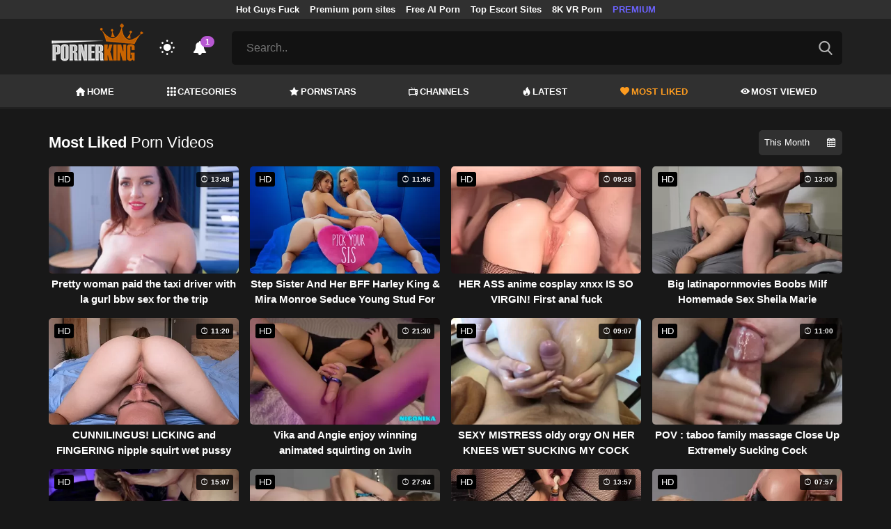

--- FILE ---
content_type: text/html; charset=UTF-8
request_url: https://pornerking.com/most-liked-videos/page/702
body_size: 12575
content:
<!DOCTYPE html>
<html lang="en">
    <head>
        <meta charset="utf-8"/>
        <meta name="viewport" content="initial-scale=1.0, width=device-width"/>
        <meta name="RATING" content="RTA-5042-1996-1400-1577-RTA"/>
        <meta http-equiv="X-UA-Compatible" content="IE=edge,chrome=1"/>
        <meta name="format-detection" content="telephone=no"/>
        <meta name="theme-color" content="#303030"/>
        <meta property="og:url" content="http://pornerking.com/most-liked-videos/page/702"/>
        <link rel="shortcut icon" href="https://pornerking.com/api/photo/logo/8/favicon_bbce1f088149062257e84f6d21eca77a.png"/>
        <meta name="twitter:creator" content="@"/>
        <meta name="twitter:website" content="@"/>
        <meta name="google-site-verification" content="PMZMUSoFX3cx7jd6sX4NxEo9mOLc9BFt-BvOvnAmDwQ"/>
        <meta name="yandex-verification" content="1b16cae57a0e4402"/>
        <meta name="exoclick-site-verification" content="102a32de3782513ece88e47d186ee610"/>
        
                <meta http-equiv="Delegate-CH" content="Sec-CH-UA https://s.pemsrv.com; Sec-CH-UA-Mobile https://s.pemsrv.com; Sec-CH-UA-Arch https://s.pemsrv.com; Sec-CH-UA-Model https://s.pemsrv.com; Sec-CH-UA-Platform https://s.pemsrv.com; Sec-CH-UA-Platform-Version https://s.pemsrv.com; Sec-CH-UA-Bitness https://s.pemsrv.com; Sec-CH-UA-Full-Version-List https://s.pemsrv.com; Sec-CH-UA-Full-Version https://s.pemsrv.com;">
        <title>Most Liked Porns - Top Rated Porn Videos - Page 702 - Pornerking.com</title>
        <meta name="description" content="Finding the top porn videos is now easier for you! Take a look at the porns on our site and enjoy the pleasure of ejaculation to the peak!"/>
        <meta property="og:title" content="Most Liked Porns - Top Rated Porn Videos - Page 702 - Pornerking.com"/>
        <meta property="og:description" content="Finding the top porn videos is now easier for you! Take a look at the porns on our site and enjoy the pleasure of ejaculation to the peak!"/>
        <meta property="og:image" content="https://pornerking.com/api/photo/logo/8/logo_f624f8533cd6f6464cc16a3cdff7bd4a.png"/>
                    <meta name="robots" content="noindex">
                <link rel="stylesheet" href="/css/app.min.css?id=a6f3a78b3143b6d1a5f0">
        <link rel="preload" href="https://pornerking.com/fonts/fontpack.woff2" as="font" type="font/woff2" crossorigin>
        <!-- Page CSS -->
        
        
        <style>
            .exo_wrapper::after {
                position: absolute;
                top: 0;
                background: rgba(0, 0, 0, .8);
                left: 0;
                content: "ADVERTISEMENT";
                padding: 1px 5px;
                font-size: 12px;
                color: gray;
                line-height: 1.2;
            }

        </style>

    </head>
    <body  class="dark" >

                
        <header>
                            <div class="TopHeaderAds">
                    <div class="container">
                        <ul>
                                                                                                <li>
                                        <a href="https://porner.tv/channel/hot-guys-fuck"   target="_blank">Hot Guys Fuck</a>
                                    </li>
                                                                                                                                <li>
                                        <a href="https://mypornadviser.com/best-paid-porn-sites"   target="_blank">Premium porn sites</a>
                                    </li>
                                                                                                                                <li>
                                        <a href="https://pornworksai.com/"   target="_blank">Free AI Porn</a>
                                    </li>
                                                                                                                                <li>
                                        <a href="https://dudethrill.com/escorts-and-hookups-websites/"   target="_blank">Top Escort Sites</a>
                                    </li>
                                                                                                                                <li>
                                        <a href="https://www.czechvr.com/tag-8k"   target="_blank">8K VR Porn</a>
                                    </li>
                                                                                                                                                                                            <li>
                                        <a href="https://fhgte.com/tour?utm_campaign=ai.2ZZ&amp;utm_content=pornerking"  style="color:#6C63FF"   target="_blank">PREMIUM</a>
                                    </li>
                                                                                    </ul>
                    </div>

                </div>
                        <div class="container HeaderTop">
                <div class="NavbarOpenerIcon">
                    <i class="icon-menu"></i>
                </div>
                <div class="Logo">
                    <a href="/">
                        <img class="light " alt="Light Logo" src="https://pornerking.com/api/photo/logo/8/logo_f624f8533cd6f6464cc16a3cdff7bd4a.png"/>
                        <img class="dark " alt="Dark Logo" src="https://pornerking.com/api/photo/logo/8/white_logo_87ce3fe481aeab6d9bbff48e8914e24e.png">
                    </a>
                </div>
                <div class="ThemeSwitcher">
                    <i class="icon-night"></i>
                    <i class="icon-sun"></i>
                </div>
                                    <div class="Notifications" data-hash="7a8058c0d7cf1a0de88f212b995a567f">
                        <i class="icon-bell-alt"></i>
                        <span>1</span>
                        <div class="NotificationList">
                            <div class="Head">
                                <span>NOTIFICATIONS</span>
                                <a href="#" class="MarkAllAsRead">Mark all as read</a>
                            </div>
                            <div class="List">
                                <ul>
                                                                            
                                        <li>
                                            <a href="https://a.bestcontentnetwork.top/loader?a=4793183&amp;s=4780603&amp;t=94&amp;p=13516"  rel="nofollow"  target="_blank">
                                                <div class="Avatar">
                                                    <i class="icon-hottest"></i>
                                                </div>
                                                <div class="Description">
                                                    <span class="title">Meet &amp; Fuck </span>
                                                    <span class="url"> Fuck Now</span>
                                                </div>
                                            </a>
                                        </li>
                                                                    </ul>
                            </div>
                        </div>
                    </div>
                                <div class="ViewModeSwitcher">
                    <i class="icon-view-mode"></i>
                </div>
                <div class="SearchBar">
                    <div class="SearchBarInput clickableIcon SearchForm" data-log-url="https://pornerking.com/post-search-report">
                        <form action="https://pornerking.com/search" method="GET">
                            <input type="text" name="q" value="" placeholder="Search.."/>
                            <i class="icon-search"></i>
                        </form>
                    </div>
                </div>
                                <div class="MobileSearchIcon">
                    <i class="icon-search"></i>
                </div>
            </div>
            <div class="HeaderBottom">
                <div class="container">
                    <nav class="MainNavbarMenu MainNavbarMenuWithAds ">
                        <ul>
                                                            <li>
                                    <a href="/" >
                                        <i class="icon-home"></i>
                                        HOME
                                    </a>
                                </li>
                                                            <li>
                                    <a href="/categories" >
                                        <i class="icon-categories"></i>
                                        CATEGORIES
                                    </a>
                                </li>
                                                            <li>
                                    <a href="/pornstars" >
                                        <i class="icon-star"></i>
                                        PORNSTARS
                                    </a>
                                </li>
                                                            <li>
                                    <a href="/channels" >
                                        <i class="icon-channels"></i>
                                        CHANNELS
                                    </a>
                                </li>
                                                            <li>
                                    <a href="/hottest-videos" >
                                        <i class="icon-hottest"></i>
                                        LATEST
                                    </a>
                                </li>
                                                            <li>
                                    <a href="/most-liked-videos"  class="active" >
                                        <i class="icon-most-liked"></i>
                                        MOST LIKED
                                    </a>
                                </li>
                                                            <li>
                                    <a href="/most-viewed-videos" >
                                        <i class="icon-most-viewed"></i>
                                        MOST VIEWED
                                    </a>
                                </li>
                                                                                                            </ul>
                    </nav>
                </div>
            </div>
                            <div class="headerSubMenu">
                    <div class="container">
                        <ul class="HeaderLinks">

                                                                                                <li>
                                        <a href="https://gamcore.com"   target="_blank">xxxgames</a>
                                    </li>
                                                                                                                                <li>
                                        <a href="https://a.bestcontentnetwork.top/loader?a=4793183&amp;s=4780603&amp;t=94&amp;p=13516"  style="color:#ffff03"   rel="nofollow"  target="_blank">Fuck Now</a>
                                    </li>
                                                                                                                        
                        </ul>
                    </div>
                </div>
                        <div class="SearchBarForMobile">
                <div class="container">
                    <div class="SearchBarInput clickableIcon SearchForm" data-log-url="https://pornerking.com/post-search-report">
                        <form action="https://pornerking.com/search" method="GET">
                            <input type="text" name="q" value="" placeholder="Search.."/>
                            <i class="icon-search"></i>
                        </form>
                    </div>
                </div>
            </div>
            <div class="NavbarMobile">
                <div class="NavbarBackdrop"></div>
                <div class="NavbarMobileMenu">
                    <div class="CloseButton">
                        <i class="icon-close"></i>
                    </div>
                    <nav class="MainNavbarMenu MainNavbarMenuWithAds">
                        <ul>
                                                            <li>
                                    <a href="/" >
                                        <i class="icon-home"></i>
                                        HOME
                                    </a>
                                </li>
                                                            <li>
                                    <a href="/categories" >
                                        <i class="icon-categories"></i>
                                        CATEGORIES
                                    </a>
                                </li>
                                                            <li>
                                    <a href="/pornstars" >
                                        <i class="icon-star"></i>
                                        PORNSTARS
                                    </a>
                                </li>
                                                            <li>
                                    <a href="/channels" >
                                        <i class="icon-channels"></i>
                                        CHANNELS
                                    </a>
                                </li>
                                                            <li>
                                    <a href="/hottest-videos" >
                                        <i class="icon-hottest"></i>
                                        LATEST
                                    </a>
                                </li>
                                                            <li>
                                    <a href="/most-liked-videos"  class="active" >
                                        <i class="icon-most-liked"></i>
                                        MOST LIKED
                                    </a>
                                </li>
                                                            <li>
                                    <a href="/most-viewed-videos" >
                                        <i class="icon-most-viewed"></i>
                                        MOST VIEWED
                                    </a>
                                </li>
                                                                                                            </ul>
                    </nav>
                                            <ul class="HeaderLinks">
                                                                                                                                                                    <li>
                                            <a href="https://porner.tv/channel/hot-guys-fuck"   target="_blank">Hot Guys Fuck</a>
                                        </li>
                                                                                                                                                <li>
                                            <a href="https://mypornadviser.com/best-paid-porn-sites"   target="_blank">Premium porn sites</a>
                                        </li>
                                                                                                                                                <li>
                                            <a href="https://pornworksai.com/"   target="_blank">Free AI Porn</a>
                                        </li>
                                                                                                                                                <li>
                                            <a href="https://dudethrill.com/escorts-and-hookups-websites/"   target="_blank">Top Escort Sites</a>
                                        </li>
                                                                                                                                                <li>
                                            <a href="https://www.czechvr.com/tag-8k"   target="_blank">8K VR Porn</a>
                                        </li>
                                                                                                                                                                                                                    <li>
                                            <a href="https://fhgte.com/tour?utm_campaign=ai.2ZZ&amp;utm_content=pornerking"  style="color:#6C63FF"   target="_blank">PREMIUM</a>
                                        </li>
                                                                                                                        </ul>
                                    </div>

                <!-- TODO: Mobil için header reklamı koyulacak. -->
            </div>
        </header>
        <div class="wrapper">

            
                <div class="HeaderBanner HideDesktop">
                                            <div style="display: inline-flex; align-items: flex-start; justify-content: center;position: relative;min-height:100px;">
    <h6 style="
    position: absolute;
    transform: rotate(-90deg);
    transform-origin: left top;
    margin: 0;
    padding: 0;
    font-size: 10px;
    color: gray;
    white-space: nowrap;
    left: -17px;
    top: 100px;
    width: 100px;
    background: black;
    line-height: 1.7;
    font-weight: bold;
    ">ADVERTISEMENT</h6>
    <ins class="adsbyexoclick" data-zoneid=""></ins>
</div>                                    </div>
            
                <main class="Homepage">
        <section class="VideosSection MostLiked">
	<div class="container">
		<div class="TitleAndFilters">
                    <div class="MainTitle"><h1>Most Liked <span class="light">Porn Videos</span></h1></div>
                    <div class="Filters">
                        <div class="SortFilters">
                            <div class="GeneralFilter ">

                <div class="selectWithIcon">
            <select name="sort" class="filterSelect" id="sort">
                                    <option  value="D">Today</option>
                                    <option  value="W">This Week</option>
                                    <option  selected  value="M">This Month</option>
                                    <option  value="A">All Time</option>
                            </select>
            <i class="icon-calendar"></i>
        </div>
    </div>
                        </div>
                    </div>
                </div>
								<div class="VideosList singleRow">
														<a class="SingleVideoItemLink" href="/video/pretty-woman-paid-the-taxi-driver-with-la-gurl-bbw-sex-for-the-trip"  data-mini-video="https://pornerking.com/api/mini-video/227950/miniVideo.webm" data-mini-video-type="video/webm"  >
        <div class="SingleVideoItem">
            <div class="ImageOuter">
                <picture>
                    <source srcset="https://pornerking.com/img/placeholders/400x225.png" data-srcset="https://pornerking.com/api/photos/webp-cover/contents/717236/pretty-woman-paid-the-taxi-driver-with-la-gurl-bbw-sex-for-the-trip.jpg" type="image/webp"/>
                    <img src="https://pornerking.com/img/placeholders/400x225.png" class="lazy" data-src="https://pornerking.com/api/photos/cover/contents/717236/pretty-woman-paid-the-taxi-driver-with-la-gurl-bbw-sex-for-the-trip.jpg" alt="Pretty woman paid the taxi driver with la gurl bbw sex for the trip"/>
                </picture>
                <span class="Hd">HD</span>
                <span class="Duration"><i class="icon-duration-1"></i> 13:48</span>
            </div>
            <div class="Title">Pretty woman paid the taxi driver with la gurl bbw sex for the trip</div>
        </div>
    </a>
																			<a class="SingleVideoItemLink" href="/video/step-sister-and-her-bff-harley-king-mira-monroe-seduce-young-stud-for-samantha-sissy-world-taboo-threesome"  data-mini-video="https://pornerking.com/api/mini-video/229597/miniVideo.webm" data-mini-video-type="video/webm"  >
        <div class="SingleVideoItem">
            <div class="ImageOuter">
                <picture>
                    <source srcset="https://pornerking.com/img/placeholders/400x225.png" data-srcset="https://pornerking.com/api/photos/webp-cover/contents/724640/step-sister-and-her-bff-harley-king-mira-monroe-seduce-young-stud-for-samantha-sissy-world-taboo-threesome.jpg" type="image/webp"/>
                    <img src="https://pornerking.com/img/placeholders/400x225.png" class="lazy" data-src="https://pornerking.com/api/photos/cover/contents/724640/step-sister-and-her-bff-harley-king-mira-monroe-seduce-young-stud-for-samantha-sissy-world-taboo-threesome.jpg" alt="Step Sister And Her BFF Harley King &amp; Mira Monroe Seduce Young Stud For samantha sissy world Taboo Threesome (+18)"/>
                </picture>
                <span class="Hd">HD</span>
                <span class="Duration"><i class="icon-duration-1"></i> 11:56</span>
            </div>
            <div class="Title">Step Sister And Her BFF Harley King &amp; Mira Monroe Seduce Young Stud For samantha sissy world Taboo Threesome (+18)</div>
        </div>
    </a>
																			<a class="SingleVideoItemLink" href="/video/her-ass-anime-cosplay-xnxx-is-so-virgin-first-anal-fuck"  data-mini-video="https://pornerking.com/api/mini-video/236771/miniVideo.webm" data-mini-video-type="video/webm"  >
        <div class="SingleVideoItem">
            <div class="ImageOuter">
                <picture>
                    <source srcset="https://pornerking.com/img/placeholders/400x225.png" data-srcset="https://pornerking.com/api/photos/webp-cover/contents/731388/her-ass-anime-cosplay-xnxx-is-so-virgin-first-anal-fuck.jpg" type="image/webp"/>
                    <img src="https://pornerking.com/img/placeholders/400x225.png" class="lazy" data-src="https://pornerking.com/api/photos/cover/contents/731388/her-ass-anime-cosplay-xnxx-is-so-virgin-first-anal-fuck.jpg" alt="HER ASS anime cosplay xnxx IS SO VIRGIN! First anal fuck"/>
                </picture>
                <span class="Hd">HD</span>
                <span class="Duration"><i class="icon-duration-1"></i> 09:28</span>
            </div>
            <div class="Title">HER ASS anime cosplay xnxx IS SO VIRGIN! First anal fuck</div>
        </div>
    </a>
																			<a class="SingleVideoItemLink" href="/video/big-latinapornmovies-boobs-milf-homemade-sex-sheila-marie"  data-mini-video="https://pornerking.com/api/mini-video/232720/miniVideo.webm" data-mini-video-type="video/webm"  >
        <div class="SingleVideoItem">
            <div class="ImageOuter">
                <picture>
                    <source srcset="https://pornerking.com/img/placeholders/400x225.png" data-srcset="https://pornerking.com/api/photos/webp-cover/contents/741749/big-latinapornmovies-boobs-milf-homemade-sex-sheila-marie.jpg" type="image/webp"/>
                    <img src="https://pornerking.com/img/placeholders/400x225.png" class="lazy" data-src="https://pornerking.com/api/photos/cover/contents/741749/big-latinapornmovies-boobs-milf-homemade-sex-sheila-marie.jpg" alt="Big latinapornmovies Boobs Milf Homemade Sex Sheila Marie"/>
                </picture>
                <span class="Hd">HD</span>
                <span class="Duration"><i class="icon-duration-1"></i> 13:00</span>
            </div>
            <div class="Title">Big latinapornmovies Boobs Milf Homemade Sex Sheila Marie</div>
        </div>
    </a>
																			<a class="SingleVideoItemLink" href="/video/cunnilingus-licking-and-fingering-nipple-squirt-wet-pussy-close-up-4k-60fps"  data-mini-video="https://pornerking.com/api/mini-video/157551/miniVideo.webm" data-mini-video-type="video/webm"  >
        <div class="SingleVideoItem">
            <div class="ImageOuter">
                <picture>
                    <source srcset="https://pornerking.com/img/placeholders/400x225.png" data-srcset="https://pornerking.com/api/photos/webp-cover/contents/742382/cunnilingus-licking-and-fingering-nipple-squirt-wet-pussy-close-up-4k-60fps.jpg" type="image/webp"/>
                    <img src="https://pornerking.com/img/placeholders/400x225.png" class="lazy" data-src="https://pornerking.com/api/photos/cover/contents/742382/cunnilingus-licking-and-fingering-nipple-squirt-wet-pussy-close-up-4k-60fps.jpg" alt="CUNNILINGUS! LICKING and FINGERING nipple squirt wet pussy close up! 4K 60FPS"/>
                </picture>
                <span class="Hd">HD</span>
                <span class="Duration"><i class="icon-duration-1"></i> 11:20</span>
            </div>
            <div class="Title">CUNNILINGUS! LICKING and FINGERING nipple squirt wet pussy close up! 4K 60FPS</div>
        </div>
    </a>
																			<a class="SingleVideoItemLink" href="/video/vika-and-angie-enjoy-winning-animated-squirting-on-1win"  data-photos-pattern="https://pornerking.com/api/photos/video-photo/videos/232214/photos" data-photos-length="16"  >
        <div class="SingleVideoItem">
            <div class="ImageOuter">
                <picture>
                    <source srcset="https://pornerking.com/img/placeholders/400x225.png" data-srcset="https://pornerking.com/api/photos/webp-cover/contents/742512/vika-and-angie-enjoy-winning-animated-squirting-on-1win.jpg" type="image/webp"/>
                    <img src="https://pornerking.com/img/placeholders/400x225.png" class="lazy" data-src="https://pornerking.com/api/photos/cover/contents/742512/vika-and-angie-enjoy-winning-animated-squirting-on-1win.jpg" alt="Vika and Angie enjoy winning animated squirting on 1win"/>
                </picture>
                <span class="Hd">HD</span>
                <span class="Duration"><i class="icon-duration-1"></i> 21:30</span>
            </div>
            <div class="Title">Vika and Angie enjoy winning animated squirting on 1win</div>
        </div>
    </a>
																			<a class="SingleVideoItemLink" href="/video/sexy-mistress-oldy-orgy-on-her-knees-wet-sucking-my-cock"  data-mini-video="https://pornerking.com/api/mini-video/235846/miniVideo.webm" data-mini-video-type="video/webm"  >
        <div class="SingleVideoItem">
            <div class="ImageOuter">
                <picture>
                    <source srcset="https://pornerking.com/img/placeholders/400x225.png" data-srcset="https://pornerking.com/api/photos/webp-cover/contents/755393/sexy-mistress-oldy-orgy-on-her-knees-wet-sucking-my-cock.jpg" type="image/webp"/>
                    <img src="https://pornerking.com/img/placeholders/400x225.png" class="lazy" data-src="https://pornerking.com/api/photos/cover/contents/755393/sexy-mistress-oldy-orgy-on-her-knees-wet-sucking-my-cock.jpg" alt="SEXY MISTRESS oldy orgy ON HER KNEES WET SUCKING MY COCK"/>
                </picture>
                <span class="Hd">HD</span>
                <span class="Duration"><i class="icon-duration-1"></i> 09:07</span>
            </div>
            <div class="Title">SEXY MISTRESS oldy orgy ON HER KNEES WET SUCKING MY COCK</div>
        </div>
    </a>
																			<a class="SingleVideoItemLink" href="/video/pov-taboo-family-massage-close-up-extremely-sucking-cock"  data-mini-video="https://pornerking.com/api/mini-video/239050/miniVideo.webm" data-mini-video-type="video/webm"  >
        <div class="SingleVideoItem">
            <div class="ImageOuter">
                <picture>
                    <source srcset="https://pornerking.com/img/placeholders/400x225.png" data-srcset="https://pornerking.com/api/photos/webp-cover/contents/758260/pov-taboo-family-massage-close-up-extremely-sucking-cock.jpg" type="image/webp"/>
                    <img src="https://pornerking.com/img/placeholders/400x225.png" class="lazy" data-src="https://pornerking.com/api/photos/cover/contents/758260/pov-taboo-family-massage-close-up-extremely-sucking-cock.jpg" alt="POV : taboo family massage Close Up Extremely Sucking Cock"/>
                </picture>
                <span class="Hd">HD</span>
                <span class="Duration"><i class="icon-duration-1"></i> 11:00</span>
            </div>
            <div class="Title">POV : taboo family massage Close Up Extremely Sucking Cock</div>
        </div>
    </a>
																			<a class="SingleVideoItemLink" href="/video/beauty-babe-audrey-hempburne-creampied-in-5k"  data-mini-video="https://pornerking.com/api/mini-video/29334/miniVideo.mp4" data-mini-video-type="video/mp4"  >
        <div class="SingleVideoItem">
            <div class="ImageOuter">
                <picture>
                    <source srcset="https://pornerking.com/img/placeholders/400x225.png" data-srcset="https://pornerking.com/api/photos/webp-cover/contents/61382/beauty-babe-audrey-hempburne-creampied-in-5k.jpg" type="image/webp"/>
                    <img src="https://pornerking.com/img/placeholders/400x225.png" class="lazy" data-src="https://pornerking.com/api/photos/cover/contents/61382/beauty-babe-audrey-hempburne-creampied-in-5k.jpg" alt="Beauty Babe Audrey Hempburne Creampied in 5K"/>
                </picture>
                <span class="Hd">HD</span>
                <span class="Duration"><i class="icon-duration-1"></i> 15:07</span>
            </div>
            <div class="Title">Beauty Babe Audrey Hempburne Creampied in 5K</div>
        </div>
    </a>
																			<a class="SingleVideoItemLink" href="/video/rectal-exam-fetish-3"  data-mini-video="https://pornerking.com/api/mini-video/6124/miniVideo.mp4" data-mini-video-type="video/mp4"  >
        <div class="SingleVideoItem">
            <div class="ImageOuter">
                <picture>
                    <source srcset="https://pornerking.com/img/placeholders/400x225.png" data-srcset="https://pornerking.com/api/photos/webp-cover/contents/163562/rectal-exam-fetish-3.jpg" type="image/webp"/>
                    <img src="https://pornerking.com/img/placeholders/400x225.png" class="lazy" data-src="https://pornerking.com/api/photos/cover/contents/163562/rectal-exam-fetish-3.jpg" alt="rectal exam fetish"/>
                </picture>
                <span class="Hd">HD</span>
                <span class="Duration"><i class="icon-duration-1"></i> 27:04</span>
            </div>
            <div class="Title">rectal exam fetish</div>
        </div>
    </a>
																			<a class="SingleVideoItemLink" href="/video/skinny-spanish-porn-8"  data-mini-video="https://pornerking.com/api/mini-video/99568/miniVideo.webm" data-mini-video-type="video/webm"  >
        <div class="SingleVideoItem">
            <div class="ImageOuter">
                <picture>
                    <source srcset="https://pornerking.com/img/placeholders/400x225.png" data-srcset="https://pornerking.com/api/photos/webp-cover/contents/172702/skinny-spanish-porn-8.jpg" type="image/webp"/>
                    <img src="https://pornerking.com/img/placeholders/400x225.png" class="lazy" data-src="https://pornerking.com/api/photos/cover/contents/172702/skinny-spanish-porn-8.jpg" alt="skinny spanish porn"/>
                </picture>
                <span class="Hd">HD</span>
                <span class="Duration"><i class="icon-duration-1"></i> 13:57</span>
            </div>
            <div class="Title">skinny spanish porn</div>
        </div>
    </a>
																			<a class="SingleVideoItemLink" href="/video/xxnx-blacked-7"  data-mini-video="https://pornerking.com/api/mini-video/923/miniVideo.mp4" data-mini-video-type="video/mp4"  >
        <div class="SingleVideoItem">
            <div class="ImageOuter">
                <picture>
                    <source srcset="https://pornerking.com/img/placeholders/400x225.png" data-srcset="https://pornerking.com/api/photos/webp-cover/contents/181901/xxnx-blacked-7.jpg" type="image/webp"/>
                    <img src="https://pornerking.com/img/placeholders/400x225.png" class="lazy" data-src="https://pornerking.com/api/photos/cover/contents/181901/xxnx-blacked-7.jpg" alt="xxnx blacked"/>
                </picture>
                <span class="Hd">HD</span>
                <span class="Duration"><i class="icon-duration-1"></i> 07:57</span>
            </div>
            <div class="Title">xxnx blacked</div>
        </div>
    </a>
																			<a class="SingleVideoItemLink" href="/video/mavis-nude-3"  data-mini-video="https://pornerking.com/api/mini-video/33359/miniVideo.mp4" data-mini-video-type="video/mp4"  >
        <div class="SingleVideoItem">
            <div class="ImageOuter">
                <picture>
                    <source srcset="https://pornerking.com/img/placeholders/400x225.png" data-srcset="https://pornerking.com/api/photos/webp-cover/contents/185071/mavis-nude-3.jpg" type="image/webp"/>
                    <img src="https://pornerking.com/img/placeholders/400x225.png" class="lazy" data-src="https://pornerking.com/api/photos/cover/contents/185071/mavis-nude-3.jpg" alt="mavis nude"/>
                </picture>
                <span class="Hd">HD</span>
                <span class="Duration"><i class="icon-duration-1"></i> 10:05</span>
            </div>
            <div class="Title">mavis nude</div>
        </div>
    </a>
																			<a class="SingleVideoItemLink" href="/video/penetrating-my-friends-ass-while-she-sucks-her-girlfriends-bun-and-ass"  data-mini-video="https://pornerking.com/api/mini-video/96703/miniVideo.webm" data-mini-video-type="video/webm"  >
        <div class="SingleVideoItem">
            <div class="ImageOuter">
                <picture>
                    <source srcset="https://pornerking.com/img/placeholders/400x225.png" data-srcset="https://pornerking.com/api/photos/webp-cover/contents/503679/penetrating-my-friends-ass-while-she-sucks-her-girlfriends-bun-and-ass.jpg" type="image/webp"/>
                    <img src="https://pornerking.com/img/placeholders/400x225.png" class="lazy" data-src="https://pornerking.com/api/photos/cover/contents/503679/penetrating-my-friends-ass-while-she-sucks-her-girlfriends-bun-and-ass.jpg" alt="Penetrating my Friend&#039;s Ass while she Sucks her Girlfriend&#039;s Bun and Ass"/>
                </picture>
                <span class="Hd">HD</span>
                <span class="Duration"><i class="icon-duration-1"></i> 06:04</span>
            </div>
            <div class="Title">Penetrating my Friend&#039;s Ass while she Sucks her Girlfriend&#039;s Bun and Ass</div>
        </div>
    </a>
																			<a class="SingleVideoItemLink" href="/video/3in1-aj-applegate-compilation"  data-mini-video="https://pornerking.com/api/mini-video/32765/miniVideo.mp4" data-mini-video-type="video/mp4"  >
        <div class="SingleVideoItem">
            <div class="ImageOuter">
                <picture>
                    <source srcset="https://pornerking.com/img/placeholders/400x225.png" data-srcset="https://pornerking.com/api/photos/webp-cover/contents/512023/3in1-aj-applegate-compilation.jpg" type="image/webp"/>
                    <img src="https://pornerking.com/img/placeholders/400x225.png" class="lazy" data-src="https://pornerking.com/api/photos/cover/contents/512023/3in1-aj-applegate-compilation.jpg" alt="3in1: AJ Applegate compilation!"/>
                </picture>
                <span class="Hd">HD</span>
                <span class="Duration"><i class="icon-duration-1"></i> 17:08</span>
            </div>
            <div class="Title">3in1: AJ Applegate compilation!</div>
        </div>
    </a>
																			<a class="SingleVideoItemLink" href="/video/whiteboxxx-nataly-cherry-and-casey-a-bffs-that-love-taboo-ffm-fucking-letsdoeit"  data-mini-video="https://pornerking.com/api/mini-video/204184/miniVideo.webm" data-mini-video-type="video/webm"  >
        <div class="SingleVideoItem">
            <div class="ImageOuter">
                <picture>
                    <source srcset="https://pornerking.com/img/placeholders/400x225.png" data-srcset="https://pornerking.com/api/photos/webp-cover/contents/513208/whiteboxxx-nataly-cherry-and-casey-a-bffs-that-love-taboo-ffm-fucking-letsdoeit.jpg" type="image/webp"/>
                    <img src="https://pornerking.com/img/placeholders/400x225.png" class="lazy" data-src="https://pornerking.com/api/photos/cover/contents/513208/whiteboxxx-nataly-cherry-and-casey-a-bffs-that-love-taboo-ffm-fucking-letsdoeit.jpg" alt="WHITEBOXXX - Nataly Cherry And Casey A. BFFs That Love Taboo FFM Fucking - LETSDOEIT"/>
                </picture>
                <span class="Hd">HD</span>
                <span class="Duration"><i class="icon-duration-1"></i> 13:56</span>
            </div>
            <div class="Title">WHITEBOXXX - Nataly Cherry And Casey A. BFFs That Love Taboo FFM Fucking - LETSDOEIT</div>
        </div>
    </a>
																			<a class="SingleVideoItemLink" href="/video/mizzy-maze-is-not-a-slut-you-gotta-pay-for-her-sweet-vip-very-important-pussy"  data-mini-video="https://pornerking.com/api/mini-video/183058/miniVideo.webm" data-mini-video-type="video/webm"  >
        <div class="SingleVideoItem">
            <div class="ImageOuter">
                <picture>
                    <source srcset="https://pornerking.com/img/placeholders/400x225.png" data-srcset="https://pornerking.com/api/photos/webp-cover/contents/529335/mizzy-maze-is-not-a-slut-you-gotta-pay-for-her-sweet-vip-very-important-pussy.jpg" type="image/webp"/>
                    <img src="https://pornerking.com/img/placeholders/400x225.png" class="lazy" data-src="https://pornerking.com/api/photos/cover/contents/529335/mizzy-maze-is-not-a-slut-you-gotta-pay-for-her-sweet-vip-very-important-pussy.jpg" alt="Mizzy Maze is not a slut, you gotta pay for her sweet VIP. VERY IMPORTANT PUSSY"/>
                </picture>
                <span class="Hd">HD</span>
                <span class="Duration"><i class="icon-duration-1"></i> 33:28</span>
            </div>
            <div class="Title">Mizzy Maze is not a slut, you gotta pay for her sweet VIP. VERY IMPORTANT PUSSY</div>
        </div>
    </a>
																			<a class="SingleVideoItemLink" href="/video/nari-park-champagne-toes"  data-mini-video="https://pornerking.com/api/mini-video/91014/miniVideo.webm" data-mini-video-type="video/webm"  >
        <div class="SingleVideoItem">
            <div class="ImageOuter">
                <picture>
                    <source srcset="https://pornerking.com/img/placeholders/400x225.png" data-srcset="https://pornerking.com/api/photos/webp-cover/contents/540596/nari-park-champagne-toes.jpg" type="image/webp"/>
                    <img src="https://pornerking.com/img/placeholders/400x225.png" class="lazy" data-src="https://pornerking.com/api/photos/cover/contents/540596/nari-park-champagne-toes.jpg" alt="Nari Park Champagne Toes"/>
                </picture>
                <span class="Hd">HD</span>
                <span class="Duration"><i class="icon-duration-1"></i> 07:16</span>
            </div>
            <div class="Title">Nari Park Champagne Toes</div>
        </div>
    </a>
																			<a class="SingleVideoItemLink" href="/video/even-when-were-angry-we-have-to-fuck-real-couple-real-sex-real-intimacy"  data-mini-video="https://pornerking.com/api/mini-video/92132/miniVideo.webm" data-mini-video-type="video/webm"  >
        <div class="SingleVideoItem">
            <div class="ImageOuter">
                <picture>
                    <source srcset="https://pornerking.com/img/placeholders/400x225.png" data-srcset="https://pornerking.com/api/photos/webp-cover/contents/570424/even-when-were-angry-we-have-to-fuck-real-couple-real-sex-real-intimacy.jpg" type="image/webp"/>
                    <img src="https://pornerking.com/img/placeholders/400x225.png" class="lazy" data-src="https://pornerking.com/api/photos/cover/contents/570424/even-when-were-angry-we-have-to-fuck-real-couple-real-sex-real-intimacy.jpg" alt="Even when We´re Angry - we have to Fuck! Real Couple Real Sex Real Intimacy"/>
                </picture>
                <span class="Hd">HD</span>
                <span class="Duration"><i class="icon-duration-1"></i> 14:32</span>
            </div>
            <div class="Title">Even when We´re Angry - we have to Fuck! Real Couple Real Sex Real Intimacy</div>
        </div>
    </a>
																			<a class="SingleVideoItemLink" href="/video/met-my-stepsister-in-the-sauna-hot-blonde-swinger-and-couldnt-resist"  data-mini-video="https://pornerking.com/api/mini-video/232899/miniVideo.webm" data-mini-video-type="video/webm"  >
        <div class="SingleVideoItem">
            <div class="ImageOuter">
                <picture>
                    <source srcset="https://pornerking.com/img/placeholders/400x225.png" data-srcset="https://pornerking.com/api/photos/webp-cover/contents/691161/met-my-stepsister-in-the-sauna-hot-blonde-swinger-and-couldnt-resist.jpg" type="image/webp"/>
                    <img src="https://pornerking.com/img/placeholders/400x225.png" class="lazy" data-src="https://pornerking.com/api/photos/cover/contents/691161/met-my-stepsister-in-the-sauna-hot-blonde-swinger-and-couldnt-resist.jpg" alt="Met my stepsister in the sauna hot blonde swinger and couldn&#039;t resist"/>
                </picture>
                <span class="Hd">HD</span>
                <span class="Duration"><i class="icon-duration-1"></i> 02:52</span>
            </div>
            <div class="Title">Met my stepsister in the sauna hot blonde swinger and couldn&#039;t resist</div>
        </div>
    </a>
																			<a class="SingleVideoItemLink" href="/video/baby-sucking-dick-stepbrother-for-picking-up-luna-roulette-creampie-his-phone"  data-mini-video="https://pornerking.com/api/mini-video/186092/miniVideo.webm" data-mini-video-type="video/webm"  >
        <div class="SingleVideoItem">
            <div class="ImageOuter">
                <picture>
                    <source srcset="https://pornerking.com/img/placeholders/400x225.png" data-srcset="https://pornerking.com/api/photos/webp-cover/contents/696246/baby-sucking-dick-stepbrother-for-picking-up-luna-roulette-creampie-his-phone.jpg" type="image/webp"/>
                    <img src="https://pornerking.com/img/placeholders/400x225.png" class="lazy" data-src="https://pornerking.com/api/photos/cover/contents/696246/baby-sucking-dick-stepbrother-for-picking-up-luna-roulette-creampie-his-phone.jpg" alt="Baby Sucking Dick StepBrother for Picking up luna roulette creampie his Phone"/>
                </picture>
                <span class="Hd">HD</span>
                <span class="Duration"><i class="icon-duration-1"></i> 05:08</span>
            </div>
            <div class="Title">Baby Sucking Dick StepBrother for Picking up luna roulette creampie his Phone</div>
        </div>
    </a>
																			<a class="SingleVideoItemLink" href="/video/homemade-amateur-doggystyle-delia-porn-fuck-and-cumshot-on-gfs-asshole"  data-mini-video="https://pornerking.com/api/mini-video/238980/miniVideo.webm" data-mini-video-type="video/webm"  >
        <div class="SingleVideoItem">
            <div class="ImageOuter">
                <picture>
                    <source srcset="https://pornerking.com/img/placeholders/400x225.png" data-srcset="https://pornerking.com/api/photos/webp-cover/contents/709280/homemade-amateur-doggystyle-delia-porn-fuck-and-cumshot-on-gfs-asshole.jpg" type="image/webp"/>
                    <img src="https://pornerking.com/img/placeholders/400x225.png" class="lazy" data-src="https://pornerking.com/api/photos/cover/contents/709280/homemade-amateur-doggystyle-delia-porn-fuck-and-cumshot-on-gfs-asshole.jpg" alt="Homemade amateur doggystyle delia porn fuck and cumshot on GF&#039;s asshole"/>
                </picture>
                <span class="Hd">HD</span>
                <span class="Duration"><i class="icon-duration-1"></i> 01:34</span>
            </div>
            <div class="Title">Homemade amateur doggystyle delia porn fuck and cumshot on GF&#039;s asshole</div>
        </div>
    </a>
																			<a class="SingleVideoItemLink" href="/video/girlfriends-licked-each-others-pussies-and-ebony-cougar-porn-then-had-a-threesome"  data-mini-video="https://pornerking.com/api/mini-video/230966/miniVideo.webm" data-mini-video-type="video/webm"  >
        <div class="SingleVideoItem">
            <div class="ImageOuter">
                <picture>
                    <source srcset="https://pornerking.com/img/placeholders/400x225.png" data-srcset="https://pornerking.com/api/photos/webp-cover/contents/730815/girlfriends-licked-each-others-pussies-and-ebony-cougar-porn-then-had-a-threesome.jpg" type="image/webp"/>
                    <img src="https://pornerking.com/img/placeholders/400x225.png" class="lazy" data-src="https://pornerking.com/api/photos/cover/contents/730815/girlfriends-licked-each-others-pussies-and-ebony-cougar-porn-then-had-a-threesome.jpg" alt="Girlfriends licked each other&#039;s pussies and ebony cougar porn then had a threesome"/>
                </picture>
                <span class="Hd">HD</span>
                <span class="Duration"><i class="icon-duration-1"></i> 16:41</span>
            </div>
            <div class="Title">Girlfriends licked each other&#039;s pussies and ebony cougar porn then had a threesome</div>
        </div>
    </a>
																			<a class="SingleVideoItemLink" href="/video/man-meets-petite-hottie-zero-suit-samus-cosplay-porn-on-tinder-gives-her-a-great-time"  data-mini-video="https://pornerking.com/api/mini-video/239903/miniVideo.webm" data-mini-video-type="video/webm"  >
        <div class="SingleVideoItem">
            <div class="ImageOuter">
                <picture>
                    <source srcset="https://pornerking.com/img/placeholders/400x225.png" data-srcset="https://pornerking.com/api/photos/webp-cover/contents/731989/man-meets-petite-hottie-zero-suit-samus-cosplay-porn-on-tinder-gives-her-a-great-time.jpg" type="image/webp"/>
                    <img src="https://pornerking.com/img/placeholders/400x225.png" class="lazy" data-src="https://pornerking.com/api/photos/cover/contents/731989/man-meets-petite-hottie-zero-suit-samus-cosplay-porn-on-tinder-gives-her-a-great-time.jpg" alt="?Man Meets Petite Hottie zero suit samus cosplay porn On Tinder &amp; Gives Her A GREAT Time"/>
                </picture>
                <span class="Hd">HD</span>
                <span class="Duration"><i class="icon-duration-1"></i> 11:28</span>
            </div>
            <div class="Title">?Man Meets Petite Hottie zero suit samus cosplay porn On Tinder &amp; Gives Her A GREAT Time</div>
        </div>
    </a>
																			<a class="SingleVideoItemLink" href="/video/cumshot-mature-nl-hd-in-anal"  data-mini-video="https://pornerking.com/api/mini-video/232359/miniVideo.webm" data-mini-video-type="video/webm"  >
        <div class="SingleVideoItem">
            <div class="ImageOuter">
                <picture>
                    <source srcset="https://pornerking.com/img/placeholders/400x225.png" data-srcset="https://pornerking.com/api/photos/webp-cover/contents/738987/cumshot-mature-nl-hd-in-anal.jpg" type="image/webp"/>
                    <img src="https://pornerking.com/img/placeholders/400x225.png" class="lazy" data-src="https://pornerking.com/api/photos/cover/contents/738987/cumshot-mature-nl-hd-in-anal.jpg" alt="cumshot mature nl hd in anal"/>
                </picture>
                <span class="Hd">HD</span>
                <span class="Duration"><i class="icon-duration-1"></i> 11:18</span>
            </div>
            <div class="Title">cumshot mature nl hd in anal</div>
        </div>
    </a>
																			<a class="SingleVideoItemLink" href="/video/prodigal-liloostich-is-with-exxxtra-small-u-again"  data-mini-video="https://pornerking.com/api/mini-video/119953/miniVideo.webm" data-mini-video-type="video/webm"  >
        <div class="SingleVideoItem">
            <div class="ImageOuter">
                <picture>
                    <source srcset="https://pornerking.com/img/placeholders/400x225.png" data-srcset="https://pornerking.com/api/photos/webp-cover/contents/740184/prodigal-liloostich-is-with-exxxtra-small-u-again.jpg" type="image/webp"/>
                    <img src="https://pornerking.com/img/placeholders/400x225.png" class="lazy" data-src="https://pornerking.com/api/photos/cover/contents/740184/prodigal-liloostich-is-with-exxxtra-small-u-again.jpg" alt="PRODIGAL LILOOSTICH IS WITH exxxtra small U AGAIN"/>
                </picture>
                <span class="Hd">HD</span>
                <span class="Duration"><i class="icon-duration-1"></i> 13:42</span>
            </div>
            <div class="Title">PRODIGAL LILOOSTICH IS WITH exxxtra small U AGAIN</div>
        </div>
    </a>
																			<a class="SingleVideoItemLink" href="/video/wow-school-beeg-been-girl-stop-doing-homework-and-fingering-her-wet-anal-masturbating-pussy"  data-mini-video="https://pornerking.com/api/mini-video/94094/miniVideo.webm" data-mini-video-type="video/webm"  >
        <div class="SingleVideoItem">
            <div class="ImageOuter">
                <picture>
                    <source srcset="https://pornerking.com/img/placeholders/400x225.png" data-srcset="https://pornerking.com/api/photos/webp-cover/contents/746097/wow-school-beeg-been-girl-stop-doing-homework-and-fingering-her-wet-anal-masturbating-pussy.jpg" type="image/webp"/>
                    <img src="https://pornerking.com/img/placeholders/400x225.png" class="lazy" data-src="https://pornerking.com/api/photos/cover/contents/746097/wow-school-beeg-been-girl-stop-doing-homework-and-fingering-her-wet-anal-masturbating-pussy.jpg" alt="WOW! School beeg been girl stop doing homework and fingering her wet anal, masturbating pussy"/>
                </picture>
                <span class="Hd">HD</span>
                <span class="Duration"><i class="icon-duration-1"></i> 09:42</span>
            </div>
            <div class="Title">WOW! School beeg been girl stop doing homework and fingering her wet anal, masturbating pussy</div>
        </div>
    </a>
																			<a class="SingleVideoItemLink" href="/video/modern-best-free-porn-movies"  data-mini-video="https://pornerking.com/api/mini-video/230682/miniVideo.webm" data-mini-video-type="video/webm"  >
        <div class="SingleVideoItem">
            <div class="ImageOuter">
                <picture>
                    <source srcset="https://pornerking.com/img/placeholders/400x225.png" data-srcset="https://pornerking.com/api/photos/webp-cover/contents/748494/modern-best-free-porn-movies.jpg" type="image/webp"/>
                    <img src="https://pornerking.com/img/placeholders/400x225.png" class="lazy" data-src="https://pornerking.com/api/photos/cover/contents/748494/modern-best-free-porn-movies.jpg" alt="MODERN best free porn movies"/>
                </picture>
                <span class="Hd">HD</span>
                <span class="Duration"><i class="icon-duration-1"></i> 17:35</span>
            </div>
            <div class="Title">MODERN best free porn movies</div>
        </div>
    </a>
																			<a class="SingleVideoItemLink" href="/video/masturbation-in-the-shower-ended-snapchat-solo-squirt-with-orgasm"  data-mini-video="https://pornerking.com/api/mini-video/221949/miniVideo.webm" data-mini-video-type="video/webm"  >
        <div class="SingleVideoItem">
            <div class="ImageOuter">
                <picture>
                    <source srcset="https://pornerking.com/img/placeholders/400x225.png" data-srcset="https://pornerking.com/api/photos/webp-cover/contents/757517/masturbation-in-the-shower-ended-snapchat-solo-squirt-with-orgasm.jpg" type="image/webp"/>
                    <img src="https://pornerking.com/img/placeholders/400x225.png" class="lazy" data-src="https://pornerking.com/api/photos/cover/contents/757517/masturbation-in-the-shower-ended-snapchat-solo-squirt-with-orgasm.jpg" alt="Masturbation in the shower ended snapchat solo squirt with Orgasm"/>
                </picture>
                <span class="Hd">HD</span>
                <span class="Duration"><i class="icon-duration-1"></i> 09:59</span>
            </div>
            <div class="Title">Masturbation in the shower ended snapchat solo squirt with Orgasm</div>
        </div>
    </a>
																			<a class="SingleVideoItemLink" href="/video/big-tits-romantic-stepsis"  data-mini-video="https://pornerking.com/api/mini-video/5249/miniVideo.mp4" data-mini-video-type="video/mp4"  >
        <div class="SingleVideoItem">
            <div class="ImageOuter">
                <picture>
                    <source srcset="https://pornerking.com/img/placeholders/400x225.png" data-srcset="https://pornerking.com/api/photos/webp-cover/contents/763172/big-tits-romantic-stepsis.jpg" type="image/webp"/>
                    <img src="https://pornerking.com/img/placeholders/400x225.png" class="lazy" data-src="https://pornerking.com/api/photos/cover/contents/763172/big-tits-romantic-stepsis.jpg" alt="big tits romantic stepsis"/>
                </picture>
                <span class="Hd">HD</span>
                <span class="Duration"><i class="icon-duration-1"></i> 11:52</span>
            </div>
            <div class="Title">big tits romantic stepsis</div>
        </div>
    </a>
																			<a class="SingleVideoItemLink" href="/video/hot-young-babe-first-anal-experience"  data-mini-video="https://pornerking.com/api/mini-video/25056/miniVideo.mp4" data-mini-video-type="video/mp4"  >
        <div class="SingleVideoItem">
            <div class="ImageOuter">
                <picture>
                    <source srcset="https://pornerking.com/img/placeholders/400x225.png" data-srcset="https://pornerking.com/api/photos/webp-cover/contents/29990/hot-young-babe-first-anal-experience.jpg" type="image/webp"/>
                    <img src="https://pornerking.com/img/placeholders/400x225.png" class="lazy" data-src="https://pornerking.com/api/photos/cover/contents/29990/hot-young-babe-first-anal-experience.jpg" alt="Hot young babe first anal experience (+18)"/>
                </picture>
                <span class="Hd">HD</span>
                <span class="Duration"><i class="icon-duration-1"></i> 05:46</span>
            </div>
            <div class="Title">Hot young babe first anal experience (+18)</div>
        </div>
    </a>
																			<a class="SingleVideoItemLink" href="/video/sexy-wife-cheating-with-lucky-stranger-on-beach"  data-mini-video="https://pornerking.com/api/mini-video/47091/miniVideo.mp4" data-mini-video-type="video/mp4"  >
        <div class="SingleVideoItem">
            <div class="ImageOuter">
                <picture>
                    <source srcset="https://pornerking.com/img/placeholders/400x225.png" data-srcset="https://pornerking.com/api/photos/webp-cover/contents/61911/sexy-wife-cheating-with-lucky-stranger-on-beach.jpg" type="image/webp"/>
                    <img src="https://pornerking.com/img/placeholders/400x225.png" class="lazy" data-src="https://pornerking.com/api/photos/cover/contents/61911/sexy-wife-cheating-with-lucky-stranger-on-beach.jpg" alt="Sexy Wife Cheating with Lucky Stranger on Beach"/>
                </picture>
                <span class="Hd">HD</span>
                <span class="Duration"><i class="icon-duration-1"></i> 04:53</span>
            </div>
            <div class="Title">Sexy Wife Cheating with Lucky Stranger on Beach</div>
        </div>
    </a>
																			<a class="SingleVideoItemLink" href="/video/janet-mason-feet-worship-1"  data-mini-video="https://pornerking.com/api/mini-video/41664/miniVideo.mp4" data-mini-video-type="video/mp4"  >
        <div class="SingleVideoItem">
            <div class="ImageOuter">
                <picture>
                    <source srcset="https://pornerking.com/img/placeholders/400x225.png" data-srcset="https://pornerking.com/api/photos/webp-cover/contents/176429/janet-mason-feet-worship-1.jpg" type="image/webp"/>
                    <img src="https://pornerking.com/img/placeholders/400x225.png" class="lazy" data-src="https://pornerking.com/api/photos/cover/contents/176429/janet-mason-feet-worship-1.jpg" alt="janet maStepson feet worship"/>
                </picture>
                <span class="Hd">HD</span>
                <span class="Duration"><i class="icon-duration-1"></i> 07:26</span>
            </div>
            <div class="Title">janet maStepson feet worship</div>
        </div>
    </a>
																			<a class="SingleVideoItemLink" href="/video/missax-crushing-on-step-daddy-teaser"  data-mini-video="https://pornerking.com/api/mini-video/203011/miniVideo.webm" data-mini-video-type="video/webm"  >
        <div class="SingleVideoItem">
            <div class="ImageOuter">
                <picture>
                    <source srcset="https://pornerking.com/img/placeholders/400x225.png" data-srcset="https://pornerking.com/api/photos/webp-cover/contents/528381/missax-crushing-on-step-daddy-teaser.jpg" type="image/webp"/>
                    <img src="https://pornerking.com/img/placeholders/400x225.png" class="lazy" data-src="https://pornerking.com/api/photos/cover/contents/528381/missax-crushing-on-step-daddy-teaser.jpg" alt="MissaX - Crushing on Step-Daddy - Teaser"/>
                </picture>
                <span class="Hd">HD</span>
                <span class="Duration"><i class="icon-duration-1"></i> 06:07</span>
            </div>
            <div class="Title">MissaX - Crushing on Step-Daddy - Teaser</div>
        </div>
    </a>
																			<a class="SingleVideoItemLink" href="/video/leira-leber-masturbation-showing-sexy-feet"  data-mini-video="https://pornerking.com/api/mini-video/24334/miniVideo.mp4" data-mini-video-type="video/mp4"  >
        <div class="SingleVideoItem">
            <div class="ImageOuter">
                <picture>
                    <source srcset="https://pornerking.com/img/placeholders/400x225.png" data-srcset="https://pornerking.com/api/photos/webp-cover/contents/562456/leira-leber-masturbation-showing-sexy-feet.jpg" type="image/webp"/>
                    <img src="https://pornerking.com/img/placeholders/400x225.png" class="lazy" data-src="https://pornerking.com/api/photos/cover/contents/562456/leira-leber-masturbation-showing-sexy-feet.jpg" alt="Leira Leber Masturbation showing sexy feet"/>
                </picture>
                <span class="Hd">HD</span>
                <span class="Duration"><i class="icon-duration-1"></i> 14:17</span>
            </div>
            <div class="Title">Leira Leber Masturbation showing sexy feet</div>
        </div>
    </a>
																			<a class="SingleVideoItemLink" href="/video/i-dont-stop-enjoying-your-dick"  data-mini-video="https://pornerking.com/api/mini-video/163045/miniVideo.webm" data-mini-video-type="video/webm"  >
        <div class="SingleVideoItem">
            <div class="ImageOuter">
                <picture>
                    <source srcset="https://pornerking.com/img/placeholders/400x225.png" data-srcset="https://pornerking.com/api/photos/webp-cover/contents/567444/i-dont-stop-enjoying-your-dick.jpg" type="image/webp"/>
                    <img src="https://pornerking.com/img/placeholders/400x225.png" class="lazy" data-src="https://pornerking.com/api/photos/cover/contents/567444/i-dont-stop-enjoying-your-dick.jpg" alt="I don&#039;t Stop Enjoying your Dick"/>
                </picture>
                <span class="Hd">HD</span>
                <span class="Duration"><i class="icon-duration-1"></i> 05:09</span>
            </div>
            <div class="Title">I don&#039;t Stop Enjoying your Dick</div>
        </div>
    </a>
												</div>
													<nav class="Pagination">
    <ul class="pagination">

                    <li class="page-item">
                <a class="page-link" href="https://pornerking.com/most-liked-videos">1</a>
            </li>
                            <li class="page-item">
                <a class="page-link" href="https://pornerking.com/most-liked-videos/page/701" aria-label="Previous">
                    <span class="sr-only"><i class="icon-left-arrow"></i></span>
                </a>
            </li>
                
            <li class="page-item  ">
                <a class="page-link" href="https://pornerking.com/most-liked-videos/page/700">700</a>
            </li>

        
            <li class="page-item  ">
                <a class="page-link" href="https://pornerking.com/most-liked-videos/page/701">701</a>
            </li>

        
            <li class="page-item   active ">
                <a class="page-link" href="https://pornerking.com/most-liked-videos/page/702">702</a>
            </li>

        
            <li class="page-item  ">
                <a class="page-link" href="https://pornerking.com/most-liked-videos/page/703">703</a>
            </li>

        
            <li class="page-item  ">
                <a class="page-link" href="https://pornerking.com/most-liked-videos/page/704">704</a>
            </li>

        
                    <li class="page-item">
                <a class="page-link" href="https://pornerking.com/most-liked-videos/page/703" aria-label="Next">
                    <span class="sr-only"><i class="icon-right-arrow"></i></span>
                </a>
            </li>
                            <li class="page-item">
                <a class="page-link" href="https://pornerking.com/most-liked-videos/page/1011">1011</a>
            </li>
            </ul>
</nav>
    
					    </div>
</section>
                    <div class="container">
                <div class="MainDescription">
                    <div class="DescriptionText"><center><h2>Most Liked Porns - Top Rated Porn Videos</h2></center><br>
Tired of unnecessary ads, viruses, hard-to-use sites while watching the sexiest porn videos? Do you really want to watch your favorite <strong>most liked porn videos</strong> but can't reach them? Are these types of obstacles driving you from sex? Go to our site pornerking.com and eliminate such problems with one click.<br>
The most liked porn videos worldwide are paid on other sites. But our site offers you the best quality, hottest and most popular videos free of charge. At the same time, our site is so easy to use that nothing else will distract you while you masturbate.<br>
Our lustful, wet-pussy, and bored at home horny girls are waiting for you in the category of <strong>most liked porn videos</strong>. The horny of the girls in the videos will draw you so much that you will really feel like you are in the video.<br>
Come on, sexy beast, make jerking off immediately you get the chance, and enter the most liked porns on our site, either on your phone or on your computer. Horny pornstars want to show you their tits, wet pussies and big horny ass. Do you want to show them your dick, your horniness and how rough you are in sex?<br>
Through the digital world, we can achieve many things in less time and faster. There is an even more important detail, and if we have an internet connection, we do not have to pay for the areas or sites we access. Porn sites are also one of them, but of course, those who want Premium. <br>
We have created a rich archive of top porn videos and made access to these movies completely free. If you review our site, you will see more clearly how right we are in this regard. With this address where you can find <strong>top porn videos</strong> and much more, masturbation will come one step further. <br>
We show a professional attitude in terms of categories and we make it easier for you to make your choices with Porns. For top porn videos and more, you can visit now and take your place in the category that interests you. We would like to remind you once again that you can watch <b>porns</b> for free. <br>
You don't have to wait for hours to upload videos for top quality and top porn videos. Thanks to our high page speed, we offer you a great viewing convenience. Start watching now!</div>
                </div>
            </div>
            </main>

        </div>
        <div class="container oHidden">

                    </div>

        <footer>
            <div class="container">

                <div class="Footer" bp="grid">
                    <div class="Info">
                        <p class="FooterDescription">Do you like Mobile Porn videos? Then you are in your lucky day. Because you found a mobile porn web site. Our Mobile Sex Videos are perfect for your phone porn joy. All you need is a wii-fi connection. Then open this category and choose a great video. Our videos are free and in hd quality. You will never forget this masturbation.</p>
                        <div class="SocialMediaIcons">
                                                    </div>
                        <div class="RTA">
                            <img style="max-width: 50px"
                                 src="[data-uri]"
                                 alt="RTA"/>
                        </div>
                    </div>
                    <div class="Links">
                        <h3>Information</h3>
                        <ul>
                            <li>
                                <a href="https://pornerking.com/news">News</a>
                            </li>
                            <li>
                                <a href="https://pornerking.com/terms-and-conditions">Terms &amp; Conditions</a>
                            </li>
                            <li>
                                <a href="https://pornerking.com/privacy-policy">Privacy Policy</a>
                            </li>
                            <li>
                                <a href="https://pornerking.com/dmca">Content Removal &amp; DMCA</a>
                            </li>
                            <li>
                                <a href="https://pornerking.com/2257-statement">2257 Statement</a>
                            </li>
                            <li>
                                <a href="https://pornerking.com/advertisement">Advertisements</a>
                            </li>
                            <li>
                                <a href="https://pornerking.com/contact-us">Contact Us</a>
                            </li>
                            <li>
                                <a href="https://pornerking.com/dmca-form">DMCA Takedown Request Form</a>
                            </li>
                        </ul>
                    </div>
                    <div class="Links">
                        <h3>Best Categories</h3>
                        <ul>
                                                                                                <li>
                                        <a href="https://pornerking.com/category/hardcore">Hardcore</a>
                                    </li>
                                                                    <li>
                                        <a href="https://pornerking.com/category/teen">Teen (18+)</a>
                                    </li>
                                                                    <li>
                                        <a href="https://pornerking.com/category/pornstar">Pornstar</a>
                                    </li>
                                                                    <li>
                                        <a href="https://pornerking.com/category/brunette">Brunette</a>
                                    </li>
                                                                    <li>
                                        <a href="https://pornerking.com/category/small-tits">Small Tits</a>
                                    </li>
                                                                    <li>
                                        <a href="https://pornerking.com/category/blonde">Blonde</a>
                                    </li>
                                                                                    </ul>
                    </div>
                    <div class="Links">
                                                    <h3>Best Pornstars</h3>
                            <ul>
                                                                                                            <li>
                                            <a href="https://pornerking.com/pornstar/emily-willis">Emily Willis</a>
                                        </li>

                                                                            <li>
                                            <a href="https://pornerking.com/pornstar/danni-rivers">Danni Rivers</a>
                                        </li>

                                                                            <li>
                                            <a href="https://pornerking.com/pornstar/alexa-grace">Alexa Grace</a>
                                        </li>

                                                                            <li>
                                            <a href="https://pornerking.com/pornstar/alex-d">Alex D</a>
                                        </li>

                                                                            <li>
                                            <a href="https://pornerking.com/pornstar/lexi-lore">Lexi Lore</a>
                                        </li>

                                                                            <li>
                                            <a href="https://pornerking.com/pornstar/tommy-gunn">Tommy Gunn</a>
                                        </li>

                                                                                                </ul>
                                            </div>
                </div>
            </div>
                            <div class="footerUrls">
                                                                        <a href="https://amateurfapper.com"   target="_blank">Amateur Fapper</a>
                                                            </div>
                    </footer>

        
        
        <script src="/js/app.min.js?id=6429bf8332c68bd21343" async defer></script>

                            <script type="text/javascript">
        const filters = {};
    </script>

        <script type="text/javascript">
            const defaultTheme = "dark";

            function getParameters() {
                var queryDict = {}
                location.search.substr(1).split("&").forEach(function (item) {queryDict[item.split("=")[0]] = item.split("=")[1]})

                return queryDict;
            }

            function getCookie(name) {
                var value = `; ${document.cookie}`;
                var parts = value.split(`; ${name}=`);
                if (parts.length === 2) return parts.pop().split(';').shift();
            }

            let visitorFromAdsID = false;
            if (getCookie("visitorFromAds") || getParameters("utm_source") === "awn-rse") {
                visitorFromAdsID = 31;
            }
            if (getCookie("visitorFromTrafficEmpire") || getParameters("utm_source") === "traffic-empire") {
                visitorFromAdsID = 32;
            }
        </script>

        
        
                    <script async src="https://www.googletagmanager.com/gtag/js?id=UA-137266061-2"></script>
            <script>
                window.dataLayer = window.dataLayer || [];

                function gtag() {dataLayer.push(arguments);}

                gtag('js', new Date());

                gtag('config', 'UA-137266061-2');
            </script>
                
                    <script type="text/javascript">
                (function (m, e, t, r, i, k, a) {
                    m[i] = m[i] || function () {(m[i].a = m[i].a || []).push(arguments)};
                    m[i].l = 1 * new Date();
                    for (var j = 0; j < document.scripts.length; j++) {if (document.scripts[j].src === r) { return; }}
                    k = e.createElement(t), a = e.getElementsByTagName(t)[0], k.async = 1, k.src = r, a.parentNode.insertBefore(k, a)
                })
                (window, document, "script", "https://mc.yandex.ru/metrika/tag.js", "ym");

                ym(56213152, "init", {
                    clickmap: true,
                    trackLinks: true,
                    accurateTrackBounce: true
                });
            </script>
            <noscript>
                <div>
                    <img src="https://mc.yandex.ru/watch/56213152" style="position:absolute; left:-9999px;" alt=""/>
                </div>
            </noscript>
                <script type="text/javascript">
            console.log({"site_id":8,"env":"production","raw_host":"pornerking.com","host":"pornerking.com","exoclick_bottom_video_slider":null,"exoclick_desktop_footer":null,"exoclick_desktop_footer_ad_1":null,"exoclick_desktop_footer_ad_2":null,"exoclick_desktop_footer_ad_3":null,"exoclick_desktop_footer_ad_4":null,"exoclick_desktop_player1":null,"exoclick_desktop_player2":null,"exoclick_desktop_popunder":null,"exoclick_desktop_video_detail_sidebar":null,"exoclick_desktop_video_detail_under_video":null,"exoclick_desktop_video_player_bottom_banner":null,"exoclick_full_page_desktop":null,"exoclick_full_page_mobile":null,"exoclick_header_banner":null,"exoclick_in_page_push":null,"exoclick_list_native":null,"exoclick_mobile_footer":null,"exoclick_mobile_footer_ad":null,"exoclick_mobile_footer_ad_2":null,"exoclick_mobile_player":null,"exoclick_mobile_player_fullscreen":null,"exoclick_mobile_popunder":null,"exoclick_mobile_video_detail_under_video":null,"exoclick_mobile_video_player_bottom_banner":null,"exoclick_outstream_ad":null,"exoclick_pre_video":null,"exoclick_site_verification_code":"102a32de3782513ece88e47d186ee610"});
        </script>
    <script defer src="https://static.cloudflareinsights.com/beacon.min.js/vcd15cbe7772f49c399c6a5babf22c1241717689176015" integrity="sha512-ZpsOmlRQV6y907TI0dKBHq9Md29nnaEIPlkf84rnaERnq6zvWvPUqr2ft8M1aS28oN72PdrCzSjY4U6VaAw1EQ==" data-cf-beacon='{"version":"2024.11.0","token":"e0047eda99e743958459165e1d5e7d77","r":1,"server_timing":{"name":{"cfCacheStatus":true,"cfEdge":true,"cfExtPri":true,"cfL4":true,"cfOrigin":true,"cfSpeedBrain":true},"location_startswith":null}}' crossorigin="anonymous"></script>
</body>
</html>
